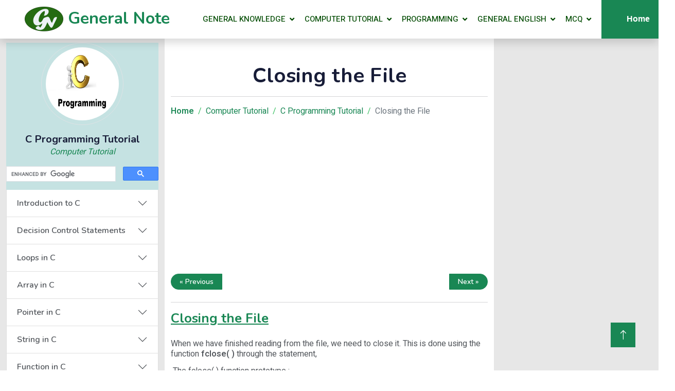

--- FILE ---
content_type: text/html; charset=UTF-8
request_url: https://generalnote.com/c-programming-tutorial/file-handling/closing-the-file
body_size: 8714
content:
<!DOCTYPE html PUBLIC "-//W3C//DTD XHTML 1.0 Transitional//EN" "http://www.w3.org/TR/xhtml1/DTD/xhtml1-transitional.dtd">
<html xmlns="http://www.w3.org/1999/xhtml">
<html lang="en">
<head>
	    <meta http-equiv="Content-Type" content="text/html; charset=UTF-8" />
    <meta content="width=device-width, initial-scale=1.0" name="viewport">
    
    <title>Closing the File in C programming Language using file handling</title>
    <meta name="keywords" content="Closing the File in C programming Language is using fclose function" >
    <meta name="description" content="Closing the File, Closing File, Closing File in c, Closing File in c programming language, Closing File in file handling, Closing File using function, fclose, fclose fclose, use of fclose function, fclose function in c">

    
    <meta name="robots" content="index,follow" />
    <meta name="googlebot" content="index,follow" />
    <meta name="revisit-after" content="1 days" />
    <meta name="author" content="general note" /> 
    <meta name="copyright" content="general note" />
    <meta name="language" content="English" />
    <meta name="dc.language" CONTENT="IN">
    <meta name="dc.source" CONTENT="https://www.generalnote.com">
    <meta name="copyright" content="General note">
    
    <link rel="canonical" href="https://www.generalnote.com/c-programming-tutorial/file-handling/closing-the-file" />
    
    
    
    <!-- Favicon -->
    <link href="https://generalnote.com/assets/Image/icon.jpg" rel="icon">

    <!-- Google Web Fonts -->
    <link rel="preconnect" href="https://fonts.googleapis.com">
    <link rel="preconnect" href="https://fonts.gstatic.com" crossorigin>
    <link href="https://fonts.googleapis.com/css2?family=Heebo:wght@400;500;600&family=Nunito:wght@600;700;800&display=swap" rel="stylesheet">

    <!-- Icon Font Stylesheet -->
    <link href="https://cdnjs.cloudflare.com/ajax/libs/font-awesome/5.10.0/css/all.min.css" rel="stylesheet">
    <link href="https://cdn.jsdelivr.net/npm/bootstrap-icons@1.4.1/font/bootstrap-icons.css" rel="stylesheet">
	    
    <!-- Libraries Stylesheet -->
    <link href="https://generalnote.com/assets/lib/animate/animate.min.css" rel="stylesheet">
    <link href="https://generalnote.com/assets/lib/owlcarousel/assets/owl.carousel.min.css" rel="stylesheet">

    <!-- Customized Bootstrap Stylesheet -->
    <link href="https://generalnote.com/assets/css/bootstrap.min.css" rel="stylesheet">

    <!-- Template Stylesheet -->
    <link href="https://generalnote.com/assets/css/style.css" rel="stylesheet">
    <link href="https://generalnote.com/assets/css/custom-style.css" rel="stylesheet">
    
    
    <!-- Google tag (gtag.js) -->
    <script async src="https://www.googletagmanager.com/gtag/js?id=G-SB4SRQE6N6"></script>
    <script>
      window.dataLayer = window.dataLayer || [];
      function gtag(){dataLayer.push(arguments);}
      gtag('js', new Date());
    
      gtag('config', 'G-SB4SRQE6N6');
    </script>
    
    <!-- Auto Ads -->
    <script async src="//pagead2.googlesyndication.com/pagead/js/adsbygoogle.js"></script>
    <script>
         (adsbygoogle = window.adsbygoogle || []).push({
              google_ad_client: "ca-pub-6299381264979646",
              enable_page_level_ads: true
         });
    </script>
    <link href="https://generalnote.com/assets/css/programming.css" rel="stylesheet">
</head>
<body>    
<!-- Navbar Start -->
    <nav class="navbar navbar-expand-lg bg-white navbar-light shadow sticky-top p-0">
        <a href="https://generalnote.com/" class="navbar-brand d-flex align-items-center px-4 px-lg-5">
            <h2 class="m-0 text-success"><img src="https://generalnote.com/assets/Image/icon.jpg" height="50px" /> General Note</h2>
        </a>
        
        
        <button type="button" class="navbar-toggler me-4" data-bs-toggle="collapse" data-bs-target="#navbarCollapse">
            <span class="navbar-toggler-icon"></span>
        </button>
        
        
        <div class="collapse navbar-collapse" id="navbarCollapse">
            <div class="navbar-nav ms-auto p-4 p-lg-0">
                
                
            <div class="nav-item dropdown">
                    <a href="#" class="nav-link dropdown-toggle" data-bs-toggle="dropdown">General Knowledge</a>
                    <div class="dropdown-menu fade-down m-0">
                        <a href="https://generalnote.com/general-knowledge/basic-gk" class="dropdown-item"> Basic G. K.</a>
                        <a href="https://generalnote.com/general-knowledge/world-history" class="dropdown-item"> World History</a>
                        <a href="https://generalnote.com/general-knowledge/indian-history" class="dropdown-item"> Indian History</a>
                        <a href="https://generalnote.com/general-knowledge/geography" class="dropdown-item"> Geography</a>
                        <a href="https://generalnote.com/general-knowledge/indian-constitution" class="dropdown-item"> Indian Constitution</a>
                        <a href="https://generalnote.com/general-knowledge/economy" class="dropdown-item"> Indian Economy</a>
                        <a href="https://generalnote.com/general-knowledge/physics" class="dropdown-item">  Physics</a>
                        <a href="https://generalnote.com/general-knowledge/chemistry" class="dropdown-item"> Chemistry</a>
                        <a href="https://generalnote.com/general-knowledge/biology" class="dropdown-item"> Biology</a>
                        <a href="https://generalnote.com/general-knowledge/sports" class="dropdown-item"> Game & Sports</a>
                        <a href="https://generalnote.com/general-knowledge/books-authors" class="dropdown-item"> Book & Author</a>
                        <a href="https://generalnote.com/general-knowledge/honour-awards" class="dropdown-item"> Honours & Award</a>
                    </div>
                </div>
                
                <div class="nav-item dropdown">
                    <a href="#" class="nav-link dropdown-toggle" data-bs-toggle="dropdown">Computer Tutorial</a>
                    <div class="dropdown-menu fade-down m-0">
                        <a href="https://generalnote.com/basic-computer" class="dropdown-item"> Basic Computer</a>
                        <a href="https://generalnote.com/computer-fundamental" class="dropdown-item"> Computer Fundamental</a>
                        <a href="https://generalnote.com/computer-network" class="dropdown-item"> Computer Network</a>
                        <a href="https://generalnote.com/c-programming-tutorial" class="dropdown-item"> C Tutorial</a>
                        <a href="https://generalnote.com/basic-linux-tutorial" class="dropdown-item"> Linux Tutorial</a>
                        <a href="https://generalnote.com/linux-commands" class="dropdown-item"> Linux Commands</a>
                    </div>
                </div>
                
                <div class="nav-item dropdown">
                    <a href="#" class="nav-link dropdown-toggle" data-bs-toggle="dropdown">Programming</a>
                    <div class="dropdown-menu fade-down m-0">
                        <a href="https://generalnote.com/c-programming" class="dropdown-item">C Programming </a>
                    </div>
                </div>
                
                <div class="nav-item dropdown">
                    <a href="#" class="nav-link dropdown-toggle" data-bs-toggle="dropdown">General English</a>
                    <div class="dropdown-menu fade-down m-0">
                        <a href="https://generalnote.com/english/descriptive-writing" class="dropdown-item">Descriptive Writing</a>
                        <a href="https://generalnote.com/english/comprehension" class="dropdown-item">Comprehension</a>
                        <a href="https://generalnote.com/english/vocabulary" class="dropdown-item">Vocabulary</a>
                        <a href="https://generalnote.com/english/sentence-rearrangement" class="dropdown-item">Sentence Rearrangement</a>
                        <a href="https://generalnote.com/english/word-formation" class="dropdown-item">Word Formation</a>
                        <a href="https://generalnote.com/english/english-grammar" class="dropdown-item">English Grammar</a>
                    </div>
                </div>
                
                <div class="nav-item dropdown">
                    <a href="#" class="nav-link dropdown-toggle" data-bs-toggle="dropdown">MCQ</a>
                    <div class="dropdown-menu fade-down m-0">
                        <a href="" class="dropdown-item">General Knowledge</a>
                        <a href="" class="dropdown-item">Computer Engineering</a>
                        <a href="" class="dropdown-item">General Aptitude</a>
                        <a href="" class="dropdown-item">Verbal and Reasoning</a>
                       	<a href="" class="dropdown-item"> Engineering</a>
                        <a href="" class="dropdown-item">Medical Science</a>
                        <a href="" class="dropdown-item">English</a>
                    </div>
                </div>    
                
                
                
                
            </div>
            <a href="https://generalnote.com/" class="btn btn-success py-4 px-lg-5 d-none d-lg-block">Home</a>
        </div>
    </nav>
    <!-- Navbar End -->

    
<!-- Team Start -->
<div class="container-xxl">
         <div class="row">
            <!------------- side Menu ----------->
            <div class="col-lg-3 col-md-3 col-sm-12 sideMenu">
                <div class="accordion mt-2" id="JAZAccordion">
	
    <div class="testimonial-item text-center mb-3">
        <img class="border rounded-circle p-2 mx-auto mb-3" src="https://generalnote.com/assets/Image/C-Programming.jpg" style="width: 160px; height: 160px;">
        <h5 class="mb-0">C Programming Tutorial</h5>
        <i><a href="https://generalnote.com/computer-tutorial" class="link-success">Computer Tutorial</a></i>
        
    </div>
    
    <!----------- Search -------------->
    <div class="testimonial-item text-center mb-3">    
    	 <script>
  (function() {
    var cx = 'partner-pub-6299381264979646:3239184239';
    var gcse = document.createElement('script');
    gcse.type = 'text/javascript';
    gcse.async = true;
    gcse.src = 'https://cse.google.com/cse.js?cx=' + cx;
    var s = document.getElementsByTagName('script')[0];
    s.parentNode.insertBefore(gcse, s);
  })();
</script>
<gcse:searchbox-only></gcse:searchbox-only>    </div>
	
    
    <!----------- Introduction to C -------------->
    <div class="accordion-item">
        <h2 class="accordion-header" id="headingOne">
            <button type="button" class="accordion-button collapsed" data-bs-toggle="collapse" data-bs-target="#Superlatives"> Introduction to C</button>                                   
        </h2>
        <div id="Superlatives" class="accordion-collapse collapse" data-bs-parent="#JAZAccordion">
            <div class="card-body sidebar">
                <a href="https://generalnote.com/c-programming-tutorial/introduction-to-c"> Introduction & History of C</a>
                <a href="https://generalnote.com/c-programming-tutorial/introduction-to-c/c-constants-and-there-type"> Constants & there Types</a>
                <a href="https://generalnote.com/c-programming-tutorial/introduction-to-c/c-variables-and-there-types"> Variables & there Types</a>
                <a href="https://generalnote.com/c-programming-tutorial/introduction-to-c/c-keywords">C Keywords</a>
                <a href="https://generalnote.com/c-programming-tutorial/introduction-to-c/data-type-in-c"> Data Type in C</a>
                <a href="https://generalnote.com/c-programming-tutorial/introduction-to-c/c-operators"> C - Operators</a>
                <a href="https://generalnote.com/c-programming-tutorial/introduction-to-c/first-program-of-c"> First Program in C</a>
                
            </div>
        </div>
    </div>
    
    
    
    <!----------- Decision Control Statements -------------->
    <div class="accordion-item">
        <h2 class="accordion-header" id="headingOne">
            <button type="button" class="accordion-button collapsed" data-bs-toggle="collapse" data-bs-target="#National"> Decision Control Statements</button>                                   
        </h2>
        <div id="National" class="accordion-collapse collapse" data-bs-parent="#JAZAccordion">
            <div class="card-body sidebar">
              <a href="https://generalnote.com/c-programming-tutorial/decision-control-statements"> Decision Control Statements</a>
              <a href="https://generalnote.com/c-programming-tutorial/decision-control-statements/if-design-control-statement"> The if statement</a>
              <a href="https://generalnote.com/c-programming-tutorial/decision-control-statements/multiple-if-statements"> Multiple if statement</a>
              <a href="https://generalnote.com/c-programming-tutorial/decision-control-statements/if-else-design-control-statement"> The if-else statement</a>
              <a href="https://generalnote.com/c-programming-tutorial/decision-control-statements/ternary-operator"> Ternary operator ( ? )</a>
              <a href="https://generalnote.com/c-programming-tutorial/decision-control-statements/goto-statement"> goto statement</a>
              <a href="https://generalnote.com/c-programming-tutorial/decision-control-statements/switch-statement"> switch statement</a>
            </div>
        </div>
    </div>
    
    
    
    <!----------- Loops in C -------------->
    <div class="accordion-item">
        <h2 class="accordion-header" id="headingOne">
            <button type="button" class="accordion-button collapsed" data-bs-toggle="collapse" data-bs-target="#Political">Loops in C </button>                                   
        </h2>
        <div id="Political" class="accordion-collapse collapse" data-bs-parent="#JAZAccordion">
            <div class="card-body sidebar">
                <a href="https://generalnote.com/c-programming-tutorial/loops-in-c"> Loops in C</a>
                <a href="https://generalnote.com/c-programming-tutorial/loops-in-c/while-loop-in-c"> The While loop</a>
                <a href="https://generalnote.com/c-programming-tutorial/loops-in-c/do-while-loop-in-c"> The do-while loop</a>
                <a href="https://generalnote.com/c-programming-tutorial/loops-in-c/for-loop-in-c"> The for loop</a>
                <a href="https://generalnote.com/c-programming-tutorial/loops-in-c/nesting-of-loops"> Nesting of Loops</a>
                <a href="https://generalnote.com/c-programming-tutorial/loops-in-c/break-and-continue-statement"> Break & Continue Statement</a>
            </div>
        </div>
    </div>
    
    
    
    <!----------- Array in C -------------->
    <div class="accordion-item">
        <h2 class="accordion-header" id="headingOne">
            <button type="button" class="accordion-button collapsed" data-bs-toggle="collapse" data-bs-target="#United">Array in C </button>                                   
        </h2>
        <div id="United" class="accordion-collapse collapse" data-bs-parent="#JAZAccordion">
            <div class="card-body sidebar">
              <a href="https://generalnote.com/c-programming-tutorial/array"> Array in C</a>
              <a href="https://generalnote.com/c-programming-tutorial/array/declaration-of-array"> Declaration of an Array</a>
              <a href="https://generalnote.com/c-programming-tutorial/array/entering-data-into-array"> Entering Data into an Array</a>
              <a href="https://generalnote.com/c-programming-tutorial/array/reading-data-from-array"> Reading Data from an Array</a>
              <a href="https://generalnote.com/c-programming-tutorial/array/array-elements-in-memory"> Array Elements in Memory</a>
              <a href="https://generalnote.com/c-programming-tutorial/array/passing-array-elements-to-function"> Passing Array Elements to a Function</a>
              <a href="https://generalnote.com/c-programming-tutorial/array/passing-entire-array-to-function"> Passing an Entire Array to a Function</a>
              <a href="https://generalnote.com/c-programming-tutorial/array/two-d-arrays"> Two-Dimensional Arrays</a>
              <a href="https://generalnote.com/c-programming-tutorial/array/initialising-2-dimensional-array"> Initialising a 2-D Array</a>
              <a href="https://generalnote.com/c-programming-tutorial/array/reading-data-from-2-d-array"> Reading Data from 2-D Array</a>
              <a href="https://generalnote.com/c-programming-tutorial/array/memory-map-of-2-dimensional-array"> Memory Map of 2-D Array</a>
              <a href="https://generalnote.com/c-programming-tutorial/array/three-dimensional-array"> Three-Dimensional Array</a>
                
            </div>
        </div>
    </div>
    
    
    
    <!----------- Pointer in C -------------->
    <div class="accordion-item">
        <h2 class="accordion-header" id="headingOne">
            <button type="button" class="accordion-button collapsed" data-bs-toggle="collapse" data-bs-target="#Important">Pointer in C </button>                                   
        </h2>
        <div id="Important" class="accordion-collapse collapse" data-bs-parent="#JAZAccordion">
            <div class="card-body sidebar">
                <a href="https://generalnote.com/c-programming-tutorial/pointer"> Pointer in C</a>
                <a href="https://generalnote.com/c-programming-tutorial/pointer/pointer-variables"> Pointer Variables Declaration</a>
                <a href="https://generalnote.com/c-programming-tutorial/pointer/pointer-operators"> Pointer Operators</a>
                
            </div>
        </div>
    </div>
    
    
    
    <!----------- String in C -------------->
    <div class="accordion-item">
        <h2 class="accordion-header" id="headingOne">
            <button type="button" class="accordion-button collapsed" data-bs-toggle="collapse" data-bs-target="#Tourist">String in C </button>                                   
        </h2>
        <div id="Tourist" class="accordion-collapse collapse" data-bs-parent="#JAZAccordion">
            <div class="card-body sidebar">
              <a href="https://generalnote.com/c-programming-tutorial/string"> String in C</a>
              <a href="https://generalnote.com/c-programming-tutorial/string/pointers-and-strings"> Pointers and Strings</a>
              <a href="https://generalnote.com/c-programming-tutorial/string/string-functions"> String Functions</a>
              <a href="https://generalnote.com/c-programming-tutorial/string/strlen-function"> strlen( ) Function</a>
              <a href="https://generalnote.com/c-programming-tutorial/string/strcpy-function"> strcpy( ) Function</a>
              <a href="https://generalnote.com/c-programming-tutorial/string/strcat-function"> strcat( ) Function</a>
              <a href="https://generalnote.com/c-programming-tutorial/string/strcmp-function"> strcmp( ) Function</a>
                
            </div>
        </div>
    </div>
    
    
    
    <!----------- Function in C -------------->
    <div class="accordion-item">
        <h2 class="accordion-header" id="headingOne">
            <button type="button" class="accordion-button collapsed" data-bs-toggle="collapse" data-bs-target="#Army">Function in C </button>                                   
        </h2>
        <div id="Army" class="accordion-collapse collapse" data-bs-parent="#JAZAccordion">
            <div class="card-body sidebar">
                
              <a href="https://generalnote.com/c-programming-tutorial/function"> Function in C</a>
              <a href="https://generalnote.com/c-programming-tutorial/function/function-prototypes-declaration"> Function Prototypes declaration</a>
              <a href="https://generalnote.com/c-programming-tutorial/function/call-by-value"> Call by Value</a>
              <a href="https://generalnote.com/c-programming-tutorial/function/call-by-reference"> Call by Reference</a>
              <a href="https://generalnote.com/c-programming-tutorial/function/returning-values"> Returning Values</a>
              <a href="https://generalnote.com/c-programming-tutorial/function/recursion"> Recursion</a>
                
            </div>
        </div>
    </div>
    
    
    
    <!----------- Structure in C -------------->
    <div class="accordion-item">
        <h2 class="accordion-header" id="headingOne">
            <button type="button" class="accordion-button collapsed" data-bs-toggle="collapse" data-bs-target="#Research">Structure in C </button>                                   
        </h2>
        <div id="Research" class="accordion-collapse collapse" data-bs-parent="#JAZAccordion">
            <div class="card-body sidebar">
              <a href="https://generalnote.com/c-programming-tutorial/structure"> Structure in C</a>
              <a href="https://generalnote.com/c-programming-tutorial/structure/declarion-of-structure"> Declaring a Structure</a>
              <a href="https://generalnote.com/c-programming-tutorial/structure/accessing-structure-members"> Accessing Structure Members</a>
              <a href="https://generalnote.com/c-programming-tutorial/structure/structure-assignments"> Structure Assignments</a>
              <a href="https://generalnote.com/c-programming-tutorial/structure/arrays-of-structures"> Arrays of Structures</a>
              <a href="https://generalnote.com/c-programming-tutorial/structure/passing-structures-to-functions"> Passing Structures to Functions</a>
              <a href="https://generalnote.com/c-programming-tutorial/structure/structure-pointers"> Structure Pointers</a>
              <a href="https://generalnote.com/c-programming-tutorial/structure/uses-of-structures"> Uses of Structures</a>
                
                                
            </div>
        </div>
    </div>
    
    
    
    <!----------- Union in C -------------->
    <div class="accordion-item">
        <h2 class="accordion-header" id="headingOne">
            <button type="button" class="accordion-button collapsed" data-bs-toggle="collapse" data-bs-target="#Capital">Union in C </button>                                   
        </h2>
        <div id="Capital" class="accordion-collapse collapse" data-bs-parent="#JAZAccordion">
            <div class="card-body sidebar">
                <a href="https://generalnote.com/c-programming-tutorial/union"> Union in C</a>
                <a href="https://generalnote.com/c-programming-tutorial/union/difference-between-structure-and-union"> Difference Between Structure and Union</a>                        
            </div>
        </div>
    </div>
    
    
    
    <!----------- File Handling in C -------------->
    <div class="accordion-item">
        <h2 class="accordion-header" id="headingOne">
            <button type="button" class="accordion-button collapsed  bg-success text-white" data-bs-toggle="collapse" data-bs-target="#Famous">File Handling in C </button>                                   
        </h2>
        <div id="Famous" class="accordion-collapse collapse show" data-bs-parent="#JAZAccordion">
            <div class="card-body sidebar">
              <a href="https://generalnote.com/c-programming-tutorial/file-handling">&raquo; File Handling in C</a>
          	  <a href="https://generalnote.com/c-programming-tutorial/file-handling/file-operations">&raquo;  File Operations</a>
              <a href="https://generalnote.com/c-programming-tutorial/file-handling/opening-a-file">&raquo;  Opening a File</a>
              <a href="https://generalnote.com/c-programming-tutorial/file-handling/reading-from-a-file">&raquo;  Reading from a File</a>
              <a href="https://generalnote.com/c-programming-tutorial/file-handling/trouble-in-opening-a-file">&raquo;  Trouble in Opening a File</a>
              <a href="https://generalnote.com/c-programming-tutorial/file-handling/closing-the-file">&raquo;  Closing the File</a>
              <a href="https://generalnote.com/c-programming-tutorial/file-handling/writing-to-a-file">&raquo;  Writing to a File</a>
              <a href="https://generalnote.com/c-programming-tutorial/file-handling/file-opening-modes">&raquo;  File Opening Modes</a>
              <a href="https://generalnote.com/c-programming-tutorial/file-handling/file-handling-functions">&raquo;  File Handling Functions</a>
                    
            </div>
        </div>
    </div>
    
    
    
    <!----------- Additional Tutorials on C -------------->
    <div class="accordion-item">
        <h2 class="accordion-header" id="headingOne">
            <button type="button" class="accordion-button collapsed" data-bs-toggle="collapse" data-bs-target="#Abbreviations"> Additional Tutorials on C</button>                                   
        </h2>
        <div id="Abbreviations" class="accordion-collapse collapse" data-bs-parent="#JAZAccordion">
            <div class="card-body sidebar">
              <a href="https://generalnote.com/c-programming-tutorial/additional-tutorials"> Additional Tutorials on C</a>
                                
            </div>
        </div>
    </div>
    
    
    
    <!----------- Objective MCQ on C -------------->
    <div class="accordion-item">
        <h2 class="accordion-header" id="headingOne">
            <button type="button" class="accordion-button collapsed" data-bs-toggle="collapse" data-bs-target="#MCQ">Objective MCQ on C </button>                                   
        </h2>
        <div id="MCQ" class="accordion-collapse collapse" data-bs-parent="#JAZAccordion">
            <div class="card-body sidebar">
                <a href="https://generalnote.com/objective-mcq/computer-engineering/c-programming"> Objective Question on C</a>
                
            </div>
        </div>
    </div>
    
    
    
    
    
</div>



<!------------ Side Menu ---------->
<div class="testimonial-item text-center mb-3">    
    <script async src="//pagead2.googlesyndication.com/pagead/js/adsbygoogle.js"></script>
<script>
  (adsbygoogle = window.adsbygoogle || []).push({
    google_ad_client: "ca-pub-6299381264979646",
    enable_page_level_ads: true
  });
</script>
<script async src="//pagead2.googlesyndication.com/pagead/js/adsbygoogle.js"></script>
<!-- First Add -->
			<ins class="adsbygoogle"
     		style="display:block"
     		data-ad-client="ca-pub-6299381264979646"
     		data-ad-slot="4910136212"
     		data-ad-format="auto"></ins>
			<script>

			(adsbygoogle = window.adsbygoogle || []).push({});
			</script>

</div>            </div>
            
            
            <!------------- Main Body Content ----------->    
            <div class="col-lg-6 col-md-6  col-sm-12 py-5">
                <!-------------- Closing the File ---------->
                <div class="text-center">
                    <h1 class="mb-3"> Closing the File</h1>
                    
                    
                    <hr />
                    <nav aria-label="breadcrumb">
                        <ol class="breadcrumb">
                            <li class="breadcrumb-item"><a class="text-success" href="https://generalnote.com/"><b>Home</b></a></li>
                            <li class="breadcrumb-item"><a class="text-success" href="https://generalnote.com/computer-tutorial">Computer Tutorial</a></li>
                            <li class="breadcrumb-item"><a class="text-success" href="https://generalnote.com/c-programming-tutorial">C Programming Tutorial</a></li>
                            <li class="breadcrumb-item success active" aria-current="page">Closing the File </li>
                        </ol>
                    </nav>
                    
                    <div class="text-center"><!---------- Ads -------->
                    		<script async src="//pagead2.googlesyndication.com/pagead/js/adsbygoogle.js"></script>
<script>
  (adsbygoogle = window.adsbygoogle || []).push({
    google_ad_client: "ca-pub-6299381264979646",
    enable_page_level_ads: true
  });
</script>
<script async src="//pagead2.googlesyndication.com/pagead/js/adsbygoogle.js"></script>
<!-- First Add -->
			<ins class="adsbygoogle"
     		style="display:block"
     		data-ad-client="ca-pub-6299381264979646"
     		data-ad-slot="4910136212"
     		data-ad-format="auto"></ins>
			<script>

			(adsbygoogle = window.adsbygoogle || []).push({});
			</script>

                    </div>
                    
                    
                    <div class="navbar">
                    	<a href="https://generalnote.com/c-programming-tutorial/file-handling/trouble-in-opening-a-file" class="text-reft btn btn-sm btn-success px-3" style="border-radius:30px 0 0 30px;">&laquo; Previous</a>
                        <a href="https://generalnote.com/c-programming-tutorial/file-handling/writing-to-a-file" class="text-right btn btn-sm btn-success px-3" style="border-radius:0 30px 30px 0;">Next &raquo;</a>
                    </div>
                    <hr />
                </div>
            	
                <!----------------- Main Content -------->
                <div class="row g-3">
                	<div class="col-lg-12">
                    	<h2 class="mb-4 text-success content-head"><u> Closing the File</u></h2>
                        <p class="mb-4 contentSpace">
                        When we have finished reading from the file, we need to close it. This is done using the function <b>fclose( )</b> through the statement,<br /><span id="brspace"></span>
                       <u> The fclose( ) function prototype : </u><br />
                       <b>int fclose(FILE *fp);<br />
                       fclose ( fp ) ;</b><br /><span id="brspace"></span>
                       
                       Once we close the file we can no longer read from it using getc( ) unless we reopen the file. Note that to close the file we don’t use the filename but the file pointer fp. On closing the file the buffer associated with the file is removed from memory.
                       <br /><span id="brspace"></span>
                       In this program we have opened the file for reading. Suppose we open a file with an intention to write characters into it. This time too a buffer would get associated with it. When we attempt to write characters into this file using <b>fputc( )</b> the characters would get written to the buffer. <br /><span id="brspace"></span>
                        </p>
                        
                    </div>
                    
                    
                    <div class="text-center"><!---------- Ads Body -------->
                    		<script async src="//pagead2.googlesyndication.com/pagead/js/adsbygoogle.js"></script>
<script>
  (adsbygoogle = window.adsbygoogle || []).push({
    google_ad_client: "ca-pub-6299381264979646",
    enable_page_level_ads: true
  });
</script>
<script async src="//pagead2.googlesyndication.com/pagead/js/adsbygoogle.js"></script>
<!-- First Add -->
			<ins class="adsbygoogle"
     		style="display:block"
     		data-ad-client="ca-pub-6299381264979646"
     		data-ad-slot="4910136212"
     		data-ad-format="auto"></ins>
			<script>

			(adsbygoogle = window.adsbygoogle || []).push({});
			</script>

                    </div>
                    
                    
                    <div class="col-lg-12">
                        <p class="mb-4 contentSpace">
                        
                       <u>When we close this file using <b>fclose( )</b> three operations would be performed </u>:<br />
                        (a)	The characters in the buffer would be written to the file on the disk.<br />
                        (b)	At the end of file a character with ASCII value 26 would get written.<br />
                        (c)	The buffer would be eliminated from memory. You can imagine a possibility when the buffer may become full before we close the file. In such a case the buffer’s contents would be written to the disk the moment it becomes full. All this buffer management is done for us by the library functions.

                        </p>
                        
                       
                        
                    </div>
                    
                    
                    
            	</div><!------------- End of Main Content --------->
                
                <div class="col-lg-12 mt-5"> <!------- Botton Ads & Navigation --------->
                	<hr />
                    <div class="navbar">
                    	<a href="https://generalnote.com/c-programming-tutorial/file-handling/trouble-in-opening-a-file" class="text-reft btn btn-sm btn-success px-3" style="border-radius:30px 0 0 30px;">&laquo; Previous</a>
                        <a href="https://generalnote.com/c-programming-tutorial/file-handling/writing-to-a-file" class="text-right btn btn-sm btn-success px-3" style="border-radius:0 30px 30px 0;">Next &raquo;</a>
                    </div>
                </div>
                
                
                <div class="nav-content">
                  <h2 id="content-sub-head-2">You may like - </h2>
                  		<a href="https://generalnote.com/c-programming-tutorial/pointer/pointer-operators" id="nav-content-link"> Pointer Operator</a>
                        <a href="https://generalnote.com/c-programming-tutorial/decision-control-statements/goto-statement" id="nav-content-link"> The goto statement</a>
                        <a href="https://generalnote.com/c-programming-tutorial/function/returning-values" id="nav-content-link"> Returning Values</a>
                        <a href="https://generalnote.com/computer-network/error-detection-and-correction/checksum" id="nav-content-link"> Checksum</a>
                        <a href="https://generalnote.com/computer-fundamental/dos-commands/function-of-dos" id="nav-content-link"> Function of DOS</a>
                </div>
            
               
            </div><!------------- End of Body Content --------->
            
            <!------------- Right side Menu ----------->
            <div class="col-lg-3 col-md-3 col-sm-12 sideMenu">
                <script async src="//pagead2.googlesyndication.com/pagead/js/adsbygoogle.js"></script>
<ins class="adsbygoogle"
     style="display:block"
     data-ad-format="autorelaxed"
     data-ad-client="ca-pub-6299381264979646"
     data-ad-slot="7729093587"></ins>
<script>
     (adsbygoogle = window.adsbygoogle || []).push({});
</script>
            </div>
            
         </div>
             
</div>
    <!-- Team End -->


    

<!-- Footer Start -->
    <div class="container-fluid bg-success text-light footer pt-5 mt-5 wow fadeIn" data-wow-delay="0.1s">
        <div class="container py-5">
            <div class="row g-5">
                <div class="col-lg-3 col-md-6">
                    <h4 class="text-white mb-3">Tutorials</h4>
                    <a class="btn btn-link" href="https://generalnote.com/general-knowledge">General Knowledge</a>
                    <a class="btn btn-link" href="https://generalnote.com/computer-tutorial">General English</a>
                    <a class="btn btn-link" href="https://generalnote.com/">Computer Engineering</a>
                    <a class="btn btn-link" href="https://generalnote.com/programming">Computer Programs</a>
                    <a class="btn btn-link" href="">Non-Technical</a>
                </div>
                
                <div class="col-lg-3 col-md-6">
                    <h4 class="text-white mb-3">Computer Science</h4>
                    <a class="btn btn-link" href="https://generalnote.com/computer-fundamental">Computer Fundamentals</a>
                    <a class="btn btn-link" href="">Operating System</a>
                    <a class="btn btn-link" href="">Data Structure</a>
                    <a class="btn btn-link" href="">Networking Tutorial</a>
                    <a class="btn btn-link" href="">DBMS Tutorial</a>
                    <a class="btn btn-link" href="">Information Security & Cyber Law</a>
                </div>
                
                
                <div class="col-lg-3 col-md-6">
                    <h4 class="text-white mb-3">Web Development</h4>
                    <a class="btn btn-link" href="">HTML</a>
                    <a class="btn btn-link" href="">CSS</a>
                    <a class="btn btn-link" href="">JavaScript</a>
                    <a class="btn btn-link" href="">Bootstrap</a>
                    <a class="btn btn-link" href="">ReactJS</a>
                    <a class="btn btn-link" href="">NodeJS</a>
                </div>
                
                
                <div class="col-lg-3 col-md-6">
                    <h4 class="text-white mb-3">Contact</h4>
                    <p class="mb-2"><i class="fa fa-map-marker-alt me-3"></i>F-85/1, Ground Floor, <br>Okhla, New Delhi - 110025</p>
                    <p class="mb-2"><i class="fa fa-envelope me-3"></i>feedback@generalnote.com</p>
                    <div class="d-flex pt-2">
                        <a class="btn btn-outline-light btn-social" href=""><i class="fab fa-twitter"></i></a>
                        <a class="btn btn-outline-light btn-social" href="https://www.facebook.com/generalnote1/"><i class="fab fa-facebook-f"></i></a>
                        <a class="btn btn-outline-light btn-social" href=""><i class="fab fa-youtube"></i></a>
                        <a class="btn btn-outline-light btn-social" href=""><i class="fab fa-linkedin-in"></i></a>
                    </div>
                </div>
            </div>
            
            
        </div>
        <div class="container">
            <div class="copyright">
                <div class="row">
                    <div class="col-md-6 text-center text-md-start mb-3 mb-md-0">
                        &copy; <a class="border-bottom text-white" href="#"><b>General Note</b></a> 2026, All Right Reserved.
</div>
                    <div class="col-md-6 text-center text-md-end">
                        <div class="footer-menu">
                            <a href="https://generalnote.com/" class="text-white">Home</a>
                            <a href="https://generalnote.com/privacy-policy" class="text-white">Privacy Policy</a>
                            <a href="" class="text-white">Site Map</a>
                            <a href="" class="text-white">FQAs</a>
                        </div>
                    </div>
                </div>
            </div>
        </div>
    </div>
    <!-- Footer End -->


    <!-- Back to Top -->
    <a href="#" class="btn btn-lg btn-success btn-lg-square back-to-top"><i class="bi bi-arrow-up"></i></a>


    <!-- JavaScript Libraries -->
    <script src="https://code.jquery.com/jquery-3.4.1.min.js"></script>
    <script src="https://cdn.jsdelivr.net/npm/bootstrap@5.0.0/dist/js/bootstrap.bundle.min.js"></script>
    <script src="https://generalnote.com/assets/lib/wow/wow.min.js"></script>
    <script src="https://generalnote.com/assets/lib/easing/easing.min.js"></script>
    <script src="https://generalnote.com/assets/lib/waypoints/waypoints.min.js"></script>
    <script src="https://generalnote.com/assets/lib/owlcarousel/owl.carousel.min.js"></script>

    <!-- Template Javascript -->
    <script src="https://generalnote.com/assets/js/main.js"></script>
</body>

</html>    

--- FILE ---
content_type: text/html; charset=utf-8
request_url: https://www.google.com/recaptcha/api2/aframe
body_size: 113
content:
<!DOCTYPE HTML><html><head><meta http-equiv="content-type" content="text/html; charset=UTF-8"></head><body><script nonce="sOY1y7gGva71bg06YPXXXw">/** Anti-fraud and anti-abuse applications only. See google.com/recaptcha */ try{var clients={'sodar':'https://pagead2.googlesyndication.com/pagead/sodar?'};window.addEventListener("message",function(a){try{if(a.source===window.parent){var b=JSON.parse(a.data);var c=clients[b['id']];if(c){var d=document.createElement('img');d.src=c+b['params']+'&rc='+(localStorage.getItem("rc::a")?sessionStorage.getItem("rc::b"):"");window.document.body.appendChild(d);sessionStorage.setItem("rc::e",parseInt(sessionStorage.getItem("rc::e")||0)+1);localStorage.setItem("rc::h",'1770045505601');}}}catch(b){}});window.parent.postMessage("_grecaptcha_ready", "*");}catch(b){}</script></body></html>

--- FILE ---
content_type: text/css
request_url: https://generalnote.com/assets/css/style.css
body_size: 1394
content:
/********** Template CSS **********/
:root {
    --primary:#476C46;
    --light: #3ac162;
    --dark: #004A00;
}

.colorthem
{
	background-color:#3ac162;
	color:#FFF;
}
.fw-medium {
    font-weight: 600 !important;
}

.fw-semi-bold {
    font-weight: 700 !important;
}

.back-to-top {
    position: fixed;
    display: none;
    right: 45px;
    bottom: 45px;
    z-index: 99;
}


/*** Spinner ***/
#spinner {
    opacity: 0;
    visibility: hidden;
    transition: opacity .5s ease-out, visibility 0s linear .5s;
    z-index: 99999;
}

#spinner.show {
    transition: opacity .5s ease-out, visibility 0s linear 0s;
    visibility: visible;
    opacity: 1;
}


/*** Button ***/
.btn {
    font-family: 'Nunito', sans-serif;
    font-weight: 600;
    transition: .5s;
}

.btn.btn-primary,
.btn.btn-secondary {
    color: #FFFFFF;
}

.btn-square {
    width: 38px;
    height: 38px;
}

.btn-sm-square {
    width: 32px;
    height: 32px;
}

.btn-lg-square {
    width: 48px;
    height: 48px;
}

.btn-square,
.btn-sm-square,
.btn-lg-square {
    padding: 0;
    display: flex;
    align-items: center;
    justify-content: center;
    font-weight: normal;
    border-radius: 0px;
}


/*** Navbar ***/
.navbar .dropdown-toggle::after {
    border: none;
    content: "\f107";
    font-family: "Font Awesome 5 Free";
    font-weight: 900;
    vertical-align: middle;
    margin-left: 8px;
}

.navbar-light .navbar-nav .nav-link {
    margin-right: 20px;
    padding: 20px 0;
    color: #FFFFFF;
    font-size: 15px;
    text-transform: uppercase;
    outline: none;
}

.navbar-light .navbar-nav .nav-link:hover,
.navbar-light .navbar-nav .nav-link.active {
    color: var(--primary);
}

@media (max-width: 991.98px) {
    .navbar-light .navbar-nav .nav-link  {
        margin-right: 0;
        padding: 10px 0;
    }

    .navbar-light .navbar-nav {
        border-top: 1px solid #EEEEEE;
    }
}

.navbar-light .navbar-brand,
.navbar-light a.btn {
    height: 75px;
	font-family:"Lucida Sans Unicode", "Lucida Grande", sans-serif;
}

.navbar-light .navbar-nav .nav-link {
    color: var(--dark);
    font-weight: 500;
}

.navbar-light.sticky-top {
    top: -110px;
    transition: .9s;
}

@media (min-width: 992px) {
    .navbar .nav-item .dropdown-menu {
        display: block;
        margin-top: 0;
        opacity: 0;
        visibility: hidden;
        transition: .9s;
    }

    .navbar .dropdown-menu.fade-down {
        top: 100%;
        transform: rotateX(-75deg);
        transform-origin: 0% 0%;
    }

    .navbar .nav-item:hover .dropdown-menu {
        top: 100%;
        transform: rotateX(0deg);
        visibility: visible;
        transition: .5s;
        opacity: 1;
    }
}


/*** Header carousel ***/
@media (max-width: 768px) {
    .header-carousel .owl-carousel-item {
        position: relative;
        min-height: 500px;
    }
    
    .header-carousel .owl-carousel-item img {
        position: absolute;
        width: 100%;
        height: 100%;
        object-fit: cover;
    }
}

.header-carousel .owl-nav {
    position: absolute;
    top: 50%;
    right: 8%;
    transform: translateY(-50%);
    display: flex;
    flex-direction: column;
}

.header-carousel .owl-nav .owl-prev,
.header-carousel .owl-nav .owl-next {
    margin: 7px 0;
    width: 45px;
    height: 45px;
    display: flex;
    align-items: center;
    justify-content: center;
    color: #FFFFFF;
    background: transparent;
    border: 1px solid #FFFFFF;
    font-size: 22px;
    transition: .5s;
}

.header-carousel .owl-nav .owl-prev:hover,
.header-carousel .owl-nav .owl-next:hover {
    background: var(--primary);
    border-color: var(--primary);
}

.page-header {
    background: linear-gradient(rgba(24, 29, 56, .7), rgba(24, 29, 56, .7)), url(../img/carousel-1.jpg);
    background-position: center center;
    background-repeat: no-repeat;
    background-size: cover;
}

.page-header-inner {
    background: #069;
}

.breadcrumb-item + .breadcrumb-item::before {
    color: var(--light);
}


/*** Section Title ***/
.section-title {
    position: relative;
    display: inline-block;
    text-transform: uppercase;
}

.section-title::before {
    position: absolute;
    content: "";
    width: calc(100% + 80px);
    height: 2px;
    top: 4px;
    left: -40px;
    background: var(--primary);
    z-index: -1;
}

.section-title::after {
    position: absolute;
    content: "";
    width: calc(100% + 120px);
    height: 2px;
    bottom: 5px;
    left: -60px;
    background: var(--primary);
    z-index: -1;
}

.section-title.text-start::before {
    width: calc(100% + 40px);
    left: 0;
}

.section-title.text-start::after {
    width: calc(100% + 60px);
    left: 0;
}


/*** Service ***/
.service-item {
    background: var(--light);
    transition: .5s;
}

.service-item:hover {
    margin-top: -10px;
    background: var(--primary);
}

.service-item * {
    transition: .5s;
}

.service-item:hover * {
    color: var(--light) !important;
}


/*** Categories & Courses ***/
.category img,
.course-item img {
    transition: .5s;
}

.category a:hover img,
.course-item:hover img {
    transform: scale(1.1);
}


/*** Team ***/
.team-item img {
    transition: .5s;
}

.team-item:hover img {
    transform: scale(1.1);
}


/*** Testimonial ***/
.testimonial-carousel::before {
    position: absolute;
    content: "";
    top: 0;
    left: 0;
    height: 100%;
    width: 0;
    background: linear-gradient(to right, rgba(255, 255, 255, 1) 0%, rgba(255, 255, 255, 0) 100%);
    z-index: 1;
}

.testimonial-carousel::after {
    position: absolute;
    content: "";
    top: 0;
    right: 0;
    height: 100%;
    width: 0;
    background: linear-gradient(to left, rgba(255, 255, 255, 1) 0%, rgba(255, 255, 255, 0) 100%);
    z-index: 1;
}

@media (min-width: 768px) {
    .testimonial-carousel::before,
    .testimonial-carousel::after {
        width: 200px;
    }
}

@media (min-width: 992px) {
    .testimonial-carousel::before,
    .testimonial-carousel::after {
        width: 300px;
    }
}

.testimonial-carousel .owl-item .testimonial-text,
.testimonial-carousel .owl-item.center .testimonial-text * {
    transition: .5s;
}

.testimonial-carousel .owl-item.center .testimonial-text {
    background: var(--primary) !important;
}

.testimonial-carousel .owl-item.center .testimonial-text * {
    color: #FFFFFF !important;
}

.testimonial-carousel .owl-dots {
    margin-top: 24px;
    display: flex;
    align-items: flex-end;
    justify-content: center;
}

.testimonial-carousel .owl-dot {
    position: relative;
    display: inline-block;
    margin: 0 5px;
    width: 15px;
    height: 15px;
    border: 1px solid #CCCCCC;
    transition: .5s;
}

.testimonial-carousel .owl-dot.active {
    background: var(--primary);
    border-color: var(--primary);
}


/*** Footer ***/
.footer .btn.btn-social {
    margin-right: 5px;
    width: 35px;
    height: 35px;
    display: flex;
    align-items: center;
    justify-content: center;
    color: var(--light);
    font-weight: normal;
    border: 1px solid #FFFFFF;
    border-radius: 35px;
    transition: .3s;
}

.footer .btn.btn-social:hover {
    color: var(--primary);
}

.footer .btn.btn-link {
    display: block;
    margin-bottom: 5px;
    padding: 0;
    text-align: left;
    color: #FFFFFF;
    font-size: 15px;
    font-weight: normal;
    text-transform: capitalize;
    transition: .3s;
}

.footer .btn.btn-link::before {
    position: relative;
    content: "\f105";
    font-family: "Font Awesome 5 Free";
    font-weight: 900;
    margin-right: 10px;
}

.footer .btn.btn-link:hover {
    letter-spacing: 1px;
    box-shadow: none;
}

.footer .copyright {
    padding: 25px 0;
    font-size: 15px;
    border-top: 1px solid rgba(256, 256, 256, .1);
}

.footer .copyright a {
    color: var(--light);
}

.footer .footer-menu a {
    margin-right: 15px;
    padding-right: 15px;
    border-right: 1px solid rgba(255, 255, 255, .1);
}

.footer .footer-menu a:last-child {
    margin-right: 0;
    padding-right: 0;
    border-right: none;
}

--- FILE ---
content_type: text/css
request_url: https://generalnote.com/assets/css/programming.css
body_size: 290
content:
@charset "utf-8";
/* CSS Document */


.program-body
{
	position:relative;
	float:left;
	text-align:left;
	height:auto;
	min-height:70px;
	width:100%;
	background-color:#E8E9FF;
	margin-bottom:20px;
	border:double;
	border-color:#039;
	border-width:medium;
}
#program-output-head
{
	position:relative;
	font-size:18px;
	color:#06C;
	text-align:left;
}
#program-head
{
	position:relative;
	color:#06C;
	text-align:left;
	font-size:1.3em;
}

#program-content
{
	margin-left:20px;
	text-align:left;
	width:100%;
	
}
#program-content-1
{
	margin-left:40px;
	position:relative;
	float:left;
	text-align:left;
	width:100%;
}
#program-content-2
{
	margin-left:60px;
	float:left;
	text-align:left;
	width:100%;		
}
#program-content-3
{
	margin-left:80px;
	float:left;
	text-align:left;
	width:100%;
}
#program-content-4
{
	margin-left:100px;
	float:left;
	text-align:left;
	width:100%;
}

.output
{
	position:relative;
	float:left;
	text-align:left;
	height:auto;
	min-height:70px;
	width:100%;
}
.download
{
	position:relative;
	float:left;
	margin-top:20px;
	text-align:left;
	height:auto;
	min-height:50px;
	width:100%;
}
.download-c
{
	position:relative;
	float:left;
	margin-top:00px;
	text-align:left;
	height:auto;
	min-height:50px;
}
.download-word
{
	position:relative;
	float:left;
	margin-top:00px;
	text-align:left;
	height:auto;
	min-height:50px;
}
#download-but-c
{
	position:relative;
	float:left;	
	font-size:14px;
	height:30px;
	background-color:#00793D;
	color:#FFF;
	border:#666 groove 1px;
	padding:0px 10px;
}
#download-but-c:hover
{
	color:#3B3B3B;
	background-color:#B5FFDA
}

#download-but-word
{
	position:relative;
	float:right;
	margin-left:20px;
	font-size:14px;
	height:30px;
	background-color:#366;
	color:#FFF;
	border:#666 groove 1px;
	padding:0px 10px;
}
#download-but-word:hover
{
	color:#3B3B3B;
	background-color:#B5FFDA
}

.Program-nav
{
	position:relative;
	float:left;
	margin-top:20px;
	text-align:left;
	height:auto;
	min-height:70px;
}
#Program-nav-link
{
	position:relative;
	float:left;
	
	font-size:20px;
	text-decoration:none;
	height:auto;
	padding:7px 15px;
	color:#900;
	border:inset 1px;
	background-color:#FFF;
	margin:8px 10px;
}
#Program-nav-link:hover
{
	position:relative;
	float:left;
	
	font-size:20px;
	text-decoration:none;
	height:auto;
	padding:7px 15px;
	color:#FFF;
	border-radius:0px;
	border:inset 1px;
	background-color:#620000;
	margin:8px 10px;
}
.prog-content-nav
{
	position:relative;
	float:left;
	text-align:center;
	height:auto;
	min-height:20px;
}
.prog-content-nav-lft
{
	position:relative;
	float:left;
	text-align:center;
	width:160px;
	height:auto;
	min-height:30px;
}
.prog-content-nav-right
{
	position:relative;
	float:right;
	text-align:center;
	width:160px;
	height:auto;
	min-height:30px;
}
#prog-link
{
	
	font-size:18px;
	text-decoration:none;
	color:#093;
	font-weight:600px;
}
#prog-link:hover
{
	
	font-size:18px;
	text-decoration:underline;
	color:#093;
	font-weight:600px;
}






/******************************************Designing for Desktop**********************************************/
#program-comment
{
	color:#600;
}
#header-file
{
	color:#090;
}
#print
{
	color:#F00;
}
#variable
{
	color:#03F;
}
#function
{
	color:#009;
}
#data-type
{
	color:#060;
}
#comma
{
	color:#003;
}
#operation
{
	color:#600;
}
#condition
{
	color:#F33;
}

#output-img-1
{
	height:auto;
	width:auto;
	max-width:700px;
	margin-left:100px;
}
#down-link
{
	text-decoration:none;
	color:#000;
}
#down-link:hover
{
	text-decoration:none;
	color:#F00;
}
